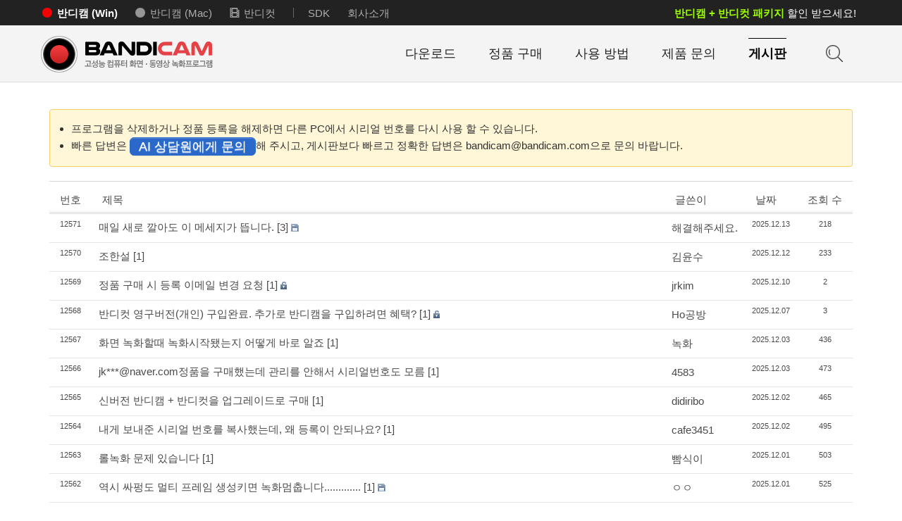

--- FILE ---
content_type: text/html; charset=UTF-8
request_url: https://www.bandicam.co.kr/board/index.php?mid=bandicam&page=4
body_size: 9195
content:
<!DOCTYPE html>
<html lang="ko">
<head>

<!-- META -->
<meta charset="utf-8">
<meta name="generator" content="Rhymix">
<meta name="viewport" content="width=device-width, initial-scale=1.0, user-scalable=yes" />
<meta name="csrf-token" content="1ufBZDE97SOT64Ml" />

<!-- TITLE -->
<title></title>

<!-- CSS -->
<link rel="stylesheet" href="/board/files/cache/assets/compiled/6fc3f9c900e78cc659969ee64a500b4a0712a901.rhymix.scss.min.css?t=1760509238" />
<link rel="stylesheet" href="/board/common/css/xeicon/xeicon.min.css?t=1753323550" />
<link rel="stylesheet" href="/board/modules/board/skins/xedition/board.default.css?t=1753323550" />

<!-- JS -->
<script src="/board/common/js/jquery-2.2.4.min.js?t=1753323550"></script>
<script src="/board/files/cache/assets/minified/rhymix.min.js?t=1760509238"></script>
<script src="/board/modules/board/tpl/js/board.js?t=1753323550"></script>

<!-- RSS -->
<link rel="alternate" type="application/rss+xml" title="RSS" href="https://www.bandicam.co.kr/board/bandicam/rss" />
<link rel="alternate" type="application/atom+xml" title="Atom" href="https://www.bandicam.co.kr/board/bandicam/atom" />

<!-- ICONS AND OTHER LINKS -->
<link rel="shortcut icon" href="/board/files/attach/xeicon/favicon.ico?t=1544515770" />

<!-- OTHER HEADERS -->
<link rel="shortcut icon" href="/favicon.ico" type="image/x-icon" />
<link rel="stylesheet" type="text/css" href="/js/bootstrap-3.3.2.min.css" />
<link rel="stylesheet" type="text/css" href="/board/layouts/common/layout.css?20210925" />
</head>

<!-- BODY START -->
<body>

<!-- COMMON JS VARIABLES -->
<script>
	var default_url = "https://www.bandicam.co.kr/board/";
	var current_url = "https://www.bandicam.co.kr/board/?mid=bandicam&page=4";
	var request_uri = "https://www.bandicam.co.kr/board/";
	var current_lang = xe.current_lang = "ko";
	var current_mid = "bandicam";
	var http_port = null;
	var https_port = null;
	var enforce_ssl = true;
	var cookies_ssl = false;
	var rewrite_level = 1;
	if (detectColorScheme) detectColorScheme();
</script>

<!-- PAGE CONTENT -->
<body id="Sub" class="KR">


<!--script type="text/javascript" src="/js/main.js?4"></script-->
<!--script type="text/javascript" src="/js/jquery-1.8.3.custom.min.js"></script-->

<script type="text/javascript">      

    function loadScript(src, callback)
    {
        var s, r, t;
        r = false;
        s = document.createElement('script');
        s.type = 'text/javascript';
        s.src = src;
        s.onload = s.onreadystatechange = function() {
        if ( !r && (!this.readyState || this.readyState == 'complete' || this.readyState == 'loaded')) {
            r = true;
            callback();
        }
        };
        t = document.getElementsByTagName('script')[0];
        t.parentNode.insertBefore(s, t);
    }

    function onLoaded_Social() {}
    
    function onLoaded_Adsense() 
    {
            $('.adsbygoogle').each(function() {
            (adsbygoogle = window.adsbygoogle || []).push({});
        });
    }
    
    $(window).load(function () 
    {
        /* Load adsbygoogle.js */
        if($('.adsbygoogle').length)
        {
            loadScript("//pagead2.googlesyndication.com/pagead/js/adsbygoogle.js", onLoaded_Adsense);
        }
                
        /* Languqge Select */
        function runEffect() {                
            $("#Language-Select").toggle("blind", 200, 500);
        };
        $("#Language, #Language1").click(function () {
            runEffect();
            return false;
        });

        /* expand */
        $("#expand-btn").click(function () {
            $("#expand-box").toggle("blind", 200, 500);

            if ($(".exp2").css("display") != "none") {
                $(".exp2").hide();
                $(".exp1").show();
            }
            else {
                $(".exp2").show();
                $(".exp1").hide();
            }
        });
        
        /* top search */
        if (document.body.clientWidth >= 991 ) {

        $("#srch-btn").click(function(e){
            $("#srch-box").fadeIn();
            e.stopPropagation();
        });
        $("#srch-box").click(function(e){
            e.stopPropagation();
        });
        $(".srch-close").click(function(e){
            $("#srch-box").fadeOut();
            e.stopPropagation();
        });
        $(document).click(function(){
            $("#srch-box").fadeOut();
        });
        } 

    });

        function onInput(obj) {
        obj.value = "";
    }		
</script>

<div id="header" class="Bandicam">
    <nav class="navbar navbar-default navbar-fixed-top" id="navbarContainer"> 
        <div class="container">		

            <div class="navbar-header">
                <a class="navbar-brand" href="/">반디캠 - 고성능 동영상 캡처 프로그램</a>
                <button type="button" class="navbar-toggle collapsed" data-toggle="collapse" data-target="#navbar" aria-expanded="false" aria-controls="navbar">
                    <span class="icon-bar"></span>
                    <span class="icon-bar"></span>
                    <span class="icon-bar"></span>
                </button>
                <a href="javascript:void(0)" class="searchicon" id="srch-open2" title="도움말 검색">도움말 검색</a>                
            </div>
            <div id="navbar" class="collapse navbar-collapse">

                <ul class="nav navbar-nav topmenu Bandicam">
                    <li id="Topmenu-bandicam"><a href="/">반디캠 (Win)</a></li>
                    <li id="Topmenu-bandicam-mac"><a href="/mac/">반디캠 (Mac)</a></li>
                    <li id="Topmenu-bandicut"><a href="/bandicut-video-cutter/">반디컷</a></li>
                    <li class="divider">|</li>
                    <li id="Topmenu-sdk"><a href="/company/sdk/">SDK</a></li>
                    <li id="Topmenu-contact"><a href="/company/">회사소개</a></li>                                      
                    <li id="text-banner"><a href="//www.bandicam.co.kr/buy/package/"><b style="font-weight:600;">반디캠 + 반디컷 패키지</b> 할인 받으세요!</a></li>                    
                    <!--li id="text-banner"><a href="//www.bandicam.co.kr/event/bf2025/" style="font-weight:bold">블랙 프라이데이 - <b style="color:#ffc600 !important;">지금이 제일 싸게 살때!</b></a></li-->
                </ul>
                <a class="navbar-brand" href="/">반디캠 - 고성능 동영상 캡처 프로그램</a>	
                <ul class="nav navbar-nav navbar-right">
                    <li><a href="/downloads/" id="nav_item_download">다운로드</a></li>
                    <li><a href="/buy/" id="nav_item_buy">정품 구매</a></li>
                    <li><a href="/how-to/"  id="nav_item_product">사용 방법</a></li>
                    <li><a href="/faqs/" id="nav_item_faqs">제품 문의</a></li>
                    <li><a href="/board/bandicam/" id="nav_item_forum" class="Menu_Selected">게시판</a></li>
                    <li><a href="javascript:void(0)" class="searchicon" id="srch-open1" title="도움말 검색">도움말 검색</a></li>
                </ul>
                			
            </div>
        </div>
        
        <div class="top-search-container" id="top-search">               
            <div class="search-container">
                <form action='/support/search/' role="search" ><input type="hidden" name="error_return_url" value="/board/index.php?mid=bandicam&amp;page=4" /><input type="hidden" name="act" value="" /><input type="hidden" name="mid" value="bandicam" />
                    <input type="text" id='q' name='q' value='반디캠 도움말 검색' class="search-box" onClick='onInput(this)'>
                    <input value="" name="" type="submit" class="search-btn"> 
                </form>  
            </div>            
            <div class="search-faqs">
                <h4><a href="/faqs/" style="font-weight:bold;">FAQ</a></h4>
                <ul>            
                    <li><a href="/faqs/free-full-version/">무료와 유료의 차이</a></li>
                    <li><a href="/faqs/license-plans/">라이선스 종류</a></li>
                    <li><a href="/faqs/how_to_purchase_register_serial/#register">정품 등록 방법</a></li>
                    <li><a href="/faqs/how-to-remove-bandicam-watermark/">워터마크 안나오게</a></li>  
                    <li><a href="/support/tips/better-quality/">고화질 녹화</a></li>                       
                    <li><a href="/downloads/2025/">반디캠 2025의 새로운 기능</a></li>      
                </ul>
            </div>
        </div>
        
    </nav>    
</div>
<div class="modalbg-dark" id="modalBkg"></div>

<div class="docs_container">
    <div class="section">
        <div class="container">
            <div class="bbs_container">
                <div class="bbs_inner">

                        <ul style="padding:15px 30px !important;list-style:disc;font-size:15px;padding:10px;background-color: #FFF7D7; border: 1px solid #FAD163; border-radius: 4px;margin-bottom:20px;">
                            <li>프로그램을 삭제하거나 정품 등록을 해제하면 다른 PC에서 시리얼 번호를 다시 사용 할 수 있습니다.</li>
							<li>빠른 답변은 <a href="#" class="btn btn-primary btn-lg" onclick="window.Intercom && window.Intercom('show'); return false;">AI 상담원에게 문의</a>해 주시고, 게시판보다 빠르고 정확한 답변은 bandicam@bandicam.com으로 문의 바랍니다.</li>
                        </ul>


<div class="board">
			<div class="board_list" id="board_list">
	<table width="100%" border="1" cellspacing="0" summary="List of Articles">
		<thead>
			<!-- LIST HEADER -->
			<tr>
		<th scope="col"><span>번호</span></th>																<th scope="col" class="title"><span>제목</span></th>															<th scope="col"><span>글쓴이</span></th>																	<th scope="col"><span><a href="/board/bandicam?page=4&amp;sort_index=regdate&amp;order_type=desc">날짜</a></span></th>																	<th scope="col"><span><a href="/board/bandicam?page=4&amp;sort_index=readed_count&amp;order_type=desc">조회 수</a></span></th>								</tr>
			<!-- /LIST HEADER -->
		</thead>
		<tbody>
			<!-- NOTICE -->
				<!-- /NOTICE -->
			<!-- LIST -->
	<tr>
		<td class="no">
		12571				</td>																<td class="title">
					<a href="/board/bandicam/208761?page=4">매일 새로 깔아도 이 메세지가 뜹니다.</a>
	<a href="/board/bandicam/208761?page=4#comment" class="replyNum" title="Replies">[3]</a>		<img src="/board/modules/document/tpl/icons/default/file.gif" alt="file" title="file" style="margin-right:2px;" />				</td>															<td class="author"><a href="#popup_menu_area" class="member_0" onclick="return false">해결해주세요.</a></td>																	<td class="time">2025.12.13</td>																	<td class="readNum">218</td>								</tr><tr>
		<td class="no">
		12570				</td>																<td class="title">
					<a href="/board/bandicam/208749?page=4">조한설</a>
	<a href="/board/bandicam/208749?page=4#comment" class="replyNum" title="Replies">[1]</a>						</td>															<td class="author"><a href="#popup_menu_area" class="member_0" onclick="return false">김윤수</a></td>																	<td class="time">2025.12.12</td>																	<td class="readNum">233</td>								</tr><tr>
		<td class="no">
		12569				</td>																<td class="title">
					<a href="/board/bandicam/208744?page=4">정품 구매 시 등록 이메일 변경 요청</a>
	<a href="/board/bandicam/208744?page=4#comment" class="replyNum" title="Replies">[1]</a>		<img src="/board/modules/document/tpl/icons/default/secret.gif" alt="secret" title="secret" style="margin-right:2px;" />				</td>															<td class="author"><a href="#popup_menu_area" class="member_0" onclick="return false">jrkim</a></td>																	<td class="time">2025.12.10</td>																	<td class="readNum">2</td>								</tr><tr>
		<td class="no">
		12568				</td>																<td class="title">
					<a href="/board/bandicam/208730?page=4">반디컷 영구버전(개인) 구입완료. 추가로 반디캠을 구입하려면 혜택?</a>
	<a href="/board/bandicam/208730?page=4#comment" class="replyNum" title="Replies">[1]</a>		<img src="/board/modules/document/tpl/icons/default/secret.gif" alt="secret" title="secret" style="margin-right:2px;" />				</td>															<td class="author"><a href="#popup_menu_area" class="member_0" onclick="return false">Ho공방</a></td>																	<td class="time">2025.12.07</td>																	<td class="readNum">3</td>								</tr><tr>
		<td class="no">
		12567				</td>																<td class="title">
					<a href="/board/bandicam/208716?page=4">화면 녹화할때 녹화시작됐는지 어떻게 바로 알죠</a>
	<a href="/board/bandicam/208716?page=4#comment" class="replyNum" title="Replies">[1]</a>						</td>															<td class="author"><a href="#popup_menu_area" class="member_0" onclick="return false">녹화</a></td>																	<td class="time">2025.12.03</td>																	<td class="readNum">436</td>								</tr><tr>
		<td class="no">
		12566				</td>																<td class="title">
					<a href="/board/bandicam/208696?page=4">jk***@naver.com정품을 구매했는데 관리를 안해서  시리얼번호도 모름</a>
	<a href="/board/bandicam/208696?page=4#comment" class="replyNum" title="Replies">[1]</a>						</td>															<td class="author"><a href="#popup_menu_area" class="member_0" onclick="return false">4583</a></td>																	<td class="time">2025.12.03</td>																	<td class="readNum">473</td>								</tr><tr>
		<td class="no">
		12565				</td>																<td class="title">
					<a href="/board/bandicam/208692?page=4">신버전 반디캠 + 반디컷을 업그레이드로 구매</a>
	<a href="/board/bandicam/208692?page=4#comment" class="replyNum" title="Replies">[1]</a>						</td>															<td class="author"><a href="#popup_menu_area" class="member_0" onclick="return false">didiribo</a></td>																	<td class="time">2025.12.02</td>																	<td class="readNum">465</td>								</tr><tr>
		<td class="no">
		12564				</td>																<td class="title">
					<a href="/board/bandicam/208687?page=4">내게 보내준 시리얼 번호를 복사했는데, 왜 등록이 안되나요?</a>
	<a href="/board/bandicam/208687?page=4#comment" class="replyNum" title="Replies">[1]</a>						</td>															<td class="author"><a href="#popup_menu_area" class="member_0" onclick="return false">cafe3451</a></td>																	<td class="time">2025.12.02</td>																	<td class="readNum">495</td>								</tr><tr>
		<td class="no">
		12563				</td>																<td class="title">
					<a href="/board/bandicam/208662?page=4">롤녹화 문제 있습니다</a>
	<a href="/board/bandicam/208662?page=4#comment" class="replyNum" title="Replies">[1]</a>						</td>															<td class="author"><a href="#popup_menu_area" class="member_0" onclick="return false">빰식이</a></td>																	<td class="time">2025.12.01</td>																	<td class="readNum">503</td>								</tr><tr>
		<td class="no">
		12562				</td>																<td class="title">
					<a href="/board/bandicam/208657?page=4">역시 싸펑도 멀티 프레임 생성키면 녹화멈춥니다.............</a>
	<a href="/board/bandicam/208657?page=4#comment" class="replyNum" title="Replies">[1]</a>		<img src="/board/modules/document/tpl/icons/default/file.gif" alt="file" title="file" style="margin-right:2px;" />				</td>															<td class="author"><a href="#popup_menu_area" class="member_0" onclick="return false">ㅇㅇ</a></td>																	<td class="time">2025.12.01</td>																	<td class="readNum">525</td>								</tr><tr>
		<td class="no">
		12561				</td>																<td class="title">
					<a href="/board/bandicam/208656?page=4">컴퓨터 를 바꿨는데요 시리얼 번호 잊어버렸어요</a>
	<a href="/board/bandicam/208656?page=4#comment" class="replyNum" title="Replies">[1]</a>		<img src="/board/modules/document/tpl/icons/default/secret.gif" alt="secret" title="secret" style="margin-right:2px;" />				</td>															<td class="author"><a href="#popup_menu_area" class="member_0" onclick="return false">제로</a></td>																	<td class="time">2025.11.30</td>																	<td class="readNum">2</td>								</tr><tr>
		<td class="no">
		12560				</td>																<td class="title">
					<a href="/board/bandicam/208642?page=4">구입 영수증 보내주세요</a>
	<a href="/board/bandicam/208642?page=4#comment" class="replyNum" title="Replies">[1]</a>		<img src="/board/modules/document/tpl/icons/default/secret.gif" alt="secret" title="secret" style="margin-right:2px;" />				</td>															<td class="author"><a href="#popup_menu_area" class="member_0" onclick="return false">김</a></td>																	<td class="time">2025.11.27</td>																	<td class="readNum">4</td>								</tr><tr>
		<td class="no">
		12559				</td>																<td class="title">
					<a href="/board/bandicam/208640?page=4">여전히 문제가 진행형이네요</a>
	<a href="/board/bandicam/208640?page=4#comment" class="replyNum" title="Replies">[3]</a>						</td>															<td class="author"><a href="#popup_menu_area" class="member_0" onclick="return false">오래된문제</a></td>																	<td class="time">2025.11.27</td>																	<td class="readNum">483</td>								</tr><tr>
		<td class="no">
		12558				</td>																<td class="title">
					<a href="/board/bandicam/208626?page=4">정품등록 했는데 씨리얼 분실해서 문의드립니다.</a>
	<a href="/board/bandicam/208626?page=4#comment" class="replyNum" title="Replies">[1]</a>		<img src="/board/modules/document/tpl/icons/default/secret.gif" alt="secret" title="secret" style="margin-right:2px;" />				</td>															<td class="author"><a href="#popup_menu_area" class="member_0" onclick="return false">반딧캠</a></td>																	<td class="time">2025.11.26</td>																	<td class="readNum">3</td>								</tr><tr>
		<td class="no">
		12557				</td>																<td class="title">
					<a href="/board/bandicam/208619?page=4">타 게임에서도 똑같은 멈춤현상 발생 (멀티프레임 옵션 )</a>
	<a href="/board/bandicam/208619?page=4#comment" class="replyNum" title="Replies">[4]</a>		<img src="/board/modules/document/tpl/icons/default/file.gif" alt="file" title="file" style="margin-right:2px;" />				</td>															<td class="author"><a href="#popup_menu_area" class="member_0" onclick="return false">ㅇㅇ</a></td>																	<td class="time">2025.11.26</td>																	<td class="readNum">426</td>								</tr><tr>
		<td class="no">
		12556				</td>																<td class="title">
					<a href="/board/bandicam/208606?page=4">몇몇 게임들에서 코덱초기화 실패가 뜹니다.</a>
	<a href="/board/bandicam/208606?page=4#comment" class="replyNum" title="Replies">[2]</a>						</td>															<td class="author"><a href="#popup_menu_area" class="member_0" onclick="return false">카케티르</a></td>																	<td class="time">2025.11.25</td>																	<td class="readNum">473</td>								</tr><tr>
		<td class="no">
		12555				</td>																<td class="title">
					<a href="/board/bandicam/208576?page=4">아이온2 녹화할때마다 멈춥니다</a>
	<a href="/board/bandicam/208576?page=4#comment" class="replyNum" title="Replies">[4]</a>		<img src="/board/modules/document/tpl/icons/default/secret.gif" alt="secret" title="secret" style="margin-right:2px;" />				</td>															<td class="author"><a href="#popup_menu_area" class="member_0" onclick="return false">ㅇㅇ</a></td>																	<td class="time">2025.11.24</td>																	<td class="readNum">21</td>								</tr><tr>
		<td class="no">
		12554				</td>																<td class="title">
					<a href="/board/bandicam/208555?page=4">유튜브 4k 업로드 기준 권장하는 설정이 어떻게 되나요?</a>
	<a href="/board/bandicam/208555?page=4#comment" class="replyNum" title="Replies">[3]</a>						</td>															<td class="author"><a href="#popup_menu_area" class="member_0" onclick="return false">CSskoms</a></td>																	<td class="time">2025.11.23</td>																	<td class="readNum">492</td>								</tr><tr>
		<td class="no">
		12553				</td>																<td class="title">
					<a href="/board/bandicam/208553?page=4">진짜 개빡치네......반디캠 최신버전이 문제인가요?</a>
	<a href="/board/bandicam/208553?page=4#comment" class="replyNum" title="Replies">[1]</a>						</td>															<td class="author"><a href="#popup_menu_area" class="member_0" onclick="return false">ㅇㅇ</a></td>																	<td class="time">2025.11.22</td>																	<td class="readNum">457</td>								</tr><tr>
		<td class="no">
		12552				</td>																<td class="title">
					<a href="/board/bandicam/208535?page=4">게임녹화시 프레임숫자까지 지저분하게 녹화됩니다.</a>
	<a href="/board/bandicam/208535?page=4#comment" class="replyNum" title="Replies">[2]</a>		<img src="/board/modules/document/tpl/icons/default/file.gif" alt="file" title="file" style="margin-right:2px;" />				</td>															<td class="author"><a href="#popup_menu_area" class="member_0" onclick="return false">ㅇㅇ</a></td>																	<td class="time">2025.11.21</td>																	<td class="readNum">483</td>								</tr>			<!-- /LIST -->
		</tbody>	</table>
</div><div class="list_footer">

	<div class="btnArea">
		<a href="/board/index.php?mid=bandicam&amp;act=dispBoardWrite" class="btn"><i class="xi-pen"></i> 쓰기</a>
		<a href="/board/index.php?mid=bandicam&amp;act=dispBoardTagList" class="btn" title="태그"><i class="xi-tag"></i> 태그</a>
			</div>

	<form action="https://www.bandicam.co.kr/board/" method="get" id="board_search" class="board_search">
		<input type="hidden" name="mid" value="bandicam" />
		<input type="hidden" name="category" value="" />
		<select name="search_target">
	<option value="title_content">제목+내용</option><option value="title">제목</option><option value="content">내용</option><option value="comment">댓글</option><option value="user_name">이름</option><option value="nick_name">글쓴이</option><option value="user_id">아이디</option><option value="regdate">등록일</option><option value="tag">태그</option>		</select>
		<div class="search_input">
			<i class="xi-magnifier"></i>
			<input type="text" name="search_keyword" value="" title="검색" class="iText" />
		</div>
		<button type="submit" class="btn">검색</button>
		</form>
	<div class="pagination">
		<a href="/board/bandicam" class="direction prev"><i class="xi-angle-left"></i>&nbsp;첫 페이지</a>
			<a href="/board/bandicam?page=1">1</a>			<a href="/board/bandicam?page=2">2</a>			<a href="/board/bandicam?page=3">3</a>		<strong>4</strong>				<a href="/board/bandicam?page=5">5</a>			<a href="/board/bandicam?page=6">6</a>			<a href="/board/bandicam?page=7">7</a>			<a href="/board/bandicam?page=8">8</a>			<a href="/board/bandicam?page=9">9</a>			<a href="/board/bandicam?page=10">10</a>			<a href="/board/bandicam?page=632" class="direction next">끝 페이지&nbsp;<i class="xi-angle-right"></i></a>
	</div>
</div>
		</div>
  
                </div>
            </div>
        </div>  
    </div>                
</div>
<div id="footer">
    
    <div class="footer-menus">
        <div class="container">

            <div class="row">
                <div class="col-md-3 col-sm-6">
                    <div class="fc">
                        <div class="ft">솔루션</div>
                        <ul>
                            <li><a href="/screen-recorder/">화면 녹화</a></li>
                            <li><a href="/webcam-recorder/">장치 녹화</a></li>
                            <li><a href="/game-recorder/">게임 녹화</a></li>
                            <li><a href="/video-cutter/">동영상 자르기</a></li>
                            <li><a href="/video-splitter/">동영상 나누기</a></li>
                            <li><a href="/video-joiner/">동영상 합치기</a></li>
                        </ul>
                    </div>
                </div>
                <div class="col-md-3 col-sm-6">
                    <div class="fc">
                        <div class="ft">소프트웨어</div>
                        <ul class="pdct">
                            <li><a href="/">반디캠 (Win)</a></li>
                            <li><a href="/mac/">반디캠 (Mac)    </a></li>
                            <li><a href="/bandicut-video-cutter/">반디컷</a></li>
                        </ul>
                    </div>
                    <div class="fc">
                        <div class="ft">라이브러리</div>
                        <ul>
                            <li><a href="/company/sdk/bandi_capture_library/">반디캠 SDK</a></li>
                            <li><a href="/company/sdk/bandi_video_library/">반디 비디오 라이브러리</a></li>
                        </ul>
                    </div>
                </div>
                <div class="col-md-3 col-sm-6">
                <div class="fc">
                        <div class="ft">회사</div>
                        <ul>
                            <li><a href="/company/">반디캠컴퍼니 소개</a></li>
                            <li><a href="/company/customers/">고객사</a></li>
                            <li><a href="/company/logo/">브랜드 자료</a></li>
                            <li><a href="/company/contact/">문의</a></li>
                        </ul>
                    </div>
                </div>
                <div class="col-md-3 col-sm-6">
                    <div class="fc comp">
                        <div class="ft">이용 및 구매문의</div>
                        <ul>                            
                            <li><a href="/faqs/" style="width:165px;display:inline-block !important;">반디캠 자주 묻는 질문</a></li>    
                            <li><a href="/bandicut-video-cutter/support/faq/" style="width:165px;display:inline-block !important;">반디컷 자주 묻는 질문</a></li> 
                            <li><a href="/company/contact/">제품 사용 관련 문의</a></li>   
                            <li><a href="/company/contact/">구매/제휴 문의: 1833-7947</a></li>                                                                              
                            <li style="padding:0.5em 0;color:#ccc;">bandicam@bandicam.com</li>
                            <li class="sns-box">
                                <br>
                                <div class="social-menus">
                                    <a href="https://www.facebook.com/bandicam" rel="noopener" id="fb" target="_blank" title="Become a fan">Facebook</a>
                                    <a href="https://x.com/bandicam" rel="noopener" id="tw" target="_blank" title="Follow us">X</a>
                                    <a href="https://www.youtube.com/@bandicam-kr" rel="noopener" id="gl" target="_blank" title="Watch Tutorials">YouTube</a>
                                </div>
                            </li>
                        </ul>
                    </div>
                </div>
            </div>
            
        </div>
    </div>

    <div class="dark-container lang-sel-container" id="language-selection">
        <div class="languageContainer">     
            <div class="langsel-title">언어를 선택하세요</div> 
            <div class="langContent"> 
                <ul>
                    <li><a href="//www.bandicam.com/us/"  class="us goLink">English</a></li>  
                    <li><a href="//www.bandicam.co.kr/"   class="kr goLink">한국어</a></li>	
                    <li><a href="//www.bandicam.jp"       class="jp goLink">日本語</a></li>       
                    <li><a href="//www.bandicam.cn"       class="cn goLink">中文(简体)</a></li>
                    <li><a href="//www.bandicam.com/tw/"  class="tw goLink">中文(繁體)</a></li>
                </ul>
                <div></div>    
                <ul>      
                    <li><a href="//www.bandicam.com/de/"  class="de goLink">Deutsch</a></li>
                    <li><a href="//www.bandicam.com/ru/"  class="ru goLink">русский</a></li>
                    <li><a href="//www.bandicam.com/am/"  class="am goLink">հայերէն</a></li>
                    <li><a href="//www.bandicam.com/az/"  class="az goLink">Azerbaijan</a></li>
                    <li><a href="//www.bandicam.com/ba/"  class="ba goLink">bosanski</a></li>
                    <li><a href="//www.bandicam.com/bg/"  class="bg goLink">Български</a></li>
                    <li><a href="//www.bandicam.com/bg/"  class="br goLink">Português Br</a></li>
                    <li><a href="//www.bandicam.com/pt/"  class="pt goLink">Português Pt</a></li>
                    <li><a href="//www.bandicam.com/by/"  class="by goLink">Belarusian</a></li>	
                    <li><a href="//www.bandicam.com/cz/"  class="cz goLink">čeština</a></li>
                    <li><a href="//www.bandicam.com/dk/"  class="dk goLink">dansk</a></li>
                    <li><a href="//www.bandicam.com/es/"  class="es goLink">Español</a></li>
                    <li><a href="//www.bandicam.com/fi/"  class="fi goLink">suomi</a></li>
                    <li><a href="//www.bandicam.com/fr/"  class="fr goLink" style="float:left !important;">français</a></li>
                    <li><a href="//www.bandicam.com/ge/"  class="ge goLink">ქართული</a></li>
                    <li><a href="//www.bandicam.com/gr/"  class="gr goLink">Ελληνικά</a></li>
                    <li><a href="//www.bandicam.com/hr/"  class="hr goLink">hrvatski jezik</a></li>
                    <li><a href="//www.bandicam.com/hu/"  class="hu goLink">magyar</a></li>
                    <li><a href="//www.bandicam.com/id/"  class="id goLink">Bahasa Indonesia</a></li>	
                    <li><a href="//www.bandicam.com/il/"  class="il goLink">Hebrew</a></li>						
                    <li><a href="//www.bandicam.com/ir/"  class="ir goLink">فارسی</a></li>                        
                    <li><a href="//www.bandicam.com/it/"  class="it goLink">italiano</a></li>
                    <li><a href="//www.bandicam.com/lu/"  class="lu goLink">Letzeburgesch</a></li>
                    <li><a href="//www.bandicam.com/nl/"  class="nl goLink">Nederlands</a></li>
                    <li><a href="//www.bandicam.com/no/"  class="no goLink">norsk</a></li>
                    <li><a href="//www.bandicam.com/pl/"  class="pl goLink">polski</a></li>
                    <li><a href="//www.bandicam.com/ro/"  class="ro goLink">română</a></li>
                    <li><a href="//www.bandicam.com/rs/"  class="rs goLink">српски</a></li>
                    <li><a href="//www.bandicam.com/sa/"  class="sa goLink">العربية</a></li>
                    <li><a href="//www.bandicam.com/se/"  class="se goLink">svenska</a></li>
                    <li><a href="//www.bandicam.com/si/"  class="si goLink">slovenščina</a></li>
                    <li><a href="//www.bandicam.com/sk/"  class="sk goLink">slovenčina</a></li>
                    <li><a href="//www.bandicam.com/th/"  class="th goLink">Thailand</a></li>
                    <li><a href="//www.bandicam.com/tr/"  class="tr goLink" >Türkçe</a></li>
                    <li><a href="//www.bandicam.com/ua/"  class="ua goLink">Україна</a></li>
                    <li><a href="//www.bandicam.com/uz/"  class="uz goLink">Oʻzbekcha</a></li>
                    <li><a href="//www.bandicam.com/vn/"  class="vn goLink">tiếng Việt</a></li>
                </ul>
            </div>
            <span class="closeButton" id="closeButton">X</span>  
        </div>
    </div>

    <div class="footer-address">
	    <div class="container">
            <div class="row">
                <div class="col-sm-9" style="padding-bottom:0;">                    
                    <div class="address-menu" >                
                        <address><div>Copyright &copy; 2008-2026 <a href="/company/" title="Click to learn about Bandicam's developer">Bandicam Company Corp.</a></div><div>&nbsp;All rights reserved.&nbsp;&nbsp;&nbsp;</div></address>
                        <div class="terms-menu">
                        <a href="/company/tos/">이용약관</a>&nbsp;&nbsp;|&nbsp;&nbsp;<a href="/company/privacy/">개인정보취급방침</a> 
                        </div>
                        <div class="info-menu">
                            <div>상호: <a href="//www.bandicam.co.kr" target="bandicam">반디캠컴퍼니(유)</a>&nbsp;&nbsp;|&nbsp;</div>
                            <div>대표이사: 오철욱&nbsp;&nbsp;|&nbsp;</div>
                            <div>주소: 서울 영등포구 국제금융로2길 37, 에스트레뉴 2904호&nbsp;&nbsp;|&nbsp;</div>                
                            <div>사업자 등록번호: 880-88-01719<!--(<a class="keyword" href="http://www.ftc.go.kr/info/bizinfo/communicationList.jsp" rel="noopener" target="_blank">확인</a>)-->&nbsp;&nbsp;|&nbsp;</div>
                            <div>통신판매업 신고번호: 제 2020-서울영등포-0857</div>
                        </div>
                    </div>
                    
                </div>
                <div class="col-sm-3 lang-sel" style="padding-bottom:0;">
                    <a href="javascript:void(0)" id="language-select" ><b class="LangName">한국어</b><span>&#9660;</span></a>
                </div>
            </div>
        </div>		
    </div>
    
</div>

<script>
  window.intercomSettings = {
    api_base: "https://api-iam.intercom.io",
    app_id: "i5ho7w8e",
    language_override: "ko"
  };
</script>

<script>
  // We pre-filled your app ID in the widget URL: 'https://widget.intercom.io/widget/i5ho7w8e'
  (function(){var w=window;var ic=w.Intercom;if(typeof ic==="function"){ic('reattach_activator');ic('update',w.intercomSettings);}else{var d=document;var i=function(){i.c(arguments);};i.q=[];i.c=function(args){i.q.push(args);};w.Intercom=i;var l=function(){var s=d.createElement('script');s.type='text/javascript';s.async=true;s.src='https://widget.intercom.io/widget/i5ho7w8e';var x=d.getElementsByTagName('script')[0];x.parentNode.insertBefore(s,x);};if(document.readyState==='complete'){l();}else if(w.attachEvent){w.attachEvent('onload',l);}else{w.addEventListener('load',l,false);}}})();
</script>
</body>

<script>
    // 검색 레이어
    var showSrch = document.querySelectorAll('#srch-open1, #srch-open2');
    var navbarlayer = document.getElementById('navbarContainer');
    var srchlayer = document.getElementById('top-search');
    var bglayer = document.getElementById('modalBkg');

    // 초기 스타일 설정
    bglayer.style.display = 'none';
    srchlayer.style.display = 'none';

    showSrch.forEach(function(showSrchlyr) {
        showSrchlyr.addEventListener('click', function() {
            if (navbarlayer.classList.contains('open')) {
                navbarlayer.classList.remove('open'); // 높이 초기화
                bglayer.style.opacity = '0'; // 배경 투명도 감소
                srchlayer.style.opacity = '0'; // 검색 레이어 숨기기
                srchlayer.style.display = 'none'; // 검색 레이어 숨기기

                setTimeout(function() {
                    bglayer.style.display = 'none'; // 배경 숨기기
                }, 300); // 트랜지션 후에 숨기기

            } else {

                navbarlayer.classList.add('open'); // 높이 증가
                bglayer.style.display = 'block'; // 배경 표시
                srchlayer.style.display = 'block'; 
                requestAnimationFrame(function() {
                    bglayer.style.opacity = '1'; // 배경 투명도 증가
                    srchlayer.style.opacity = '1'; // 검색 레이어 표시
                });
                
            }
        });
    });

    // modalBkg 클릭 시 초기화
    bglayer.addEventListener('click', function() {
        navbarlayer.classList.remove('open'); // 높이 초기화
        bglayer.style.opacity = '0'; // 배경 투명도 감소
        srchlayer.style.opacity = '0'; // 검색 레이어 숨기기
        srchlayer.style.display = 'none'; // 검색 레이어 숨기기

        setTimeout(function() {
            bglayer.style.display = 'none'; // 배경 숨기기
        }, 300); // 트랜지션 후에 숨기지션 후에 숨기기
    });
    document.addEventListener('keydown', function(event) {
    if (event.key === 'Escape') {
        navbarlayer.classList.remove('open');
        bglayer.style.opacity = '0';
        srchlayer.style.opacity = '0';
        srchlayer.style.display = 'none';

        setTimeout(function() {
            bglayer.style.display = 'none';
            }, 300);
        }
    });
    
    // 언어 선택 레이어
    var showLang = document.getElementById('language-select');
    var layer = document.getElementById('language-selection');
    var closeButton = document.getElementById('closeButton');
    var goLinks = document.getElementsByClassName('goLink');

    Array.from(goLinks).forEach(function(goLink) {
        goLink.addEventListener('click', function() {
            layer.style.display = 'none';
        });
    });

    showLang.addEventListener('click', function() {
    layer.style.display = 'block';
    });

    closeButton.addEventListener('click', function() {
    layer.style.display = 'none';
    });
    document.addEventListener('keydown', function(event) {
        if (event.key === 'Escape') {
            layer.style.display = 'none';
        }
    });
     
    window.addEventListener('click', function(event) {
    if (event.target === layer) {
    layer.style.display = 'none';
    }
    });

</script>
<script src="https://www.google.com/recaptcha/api.js?render=explicit&amp;onload=reCaptchaCallback" async defer></script>
<div id="recaptcha-config" data-sitekey="6LfWlWIpAAAAACgdLAO-EBTEQW54QZ6CSUat4PJr" data-theme="auto" data-size="normal" data-targets="comment"></div>


<!-- ETC -->
<div id="rhymix_alert"></div>
<div id="rhymix_debug_panel"></div>
<div id="rhymix_debug_button"></div>

<!-- BODY JS -->
<script src="/board/files/cache/js_filter_compiled/2a49e0efbafb12325a3610c2b0cb2e15.ko.compiled.js?t=1760509237"></script>
<script src="/board/modules/spamfilter/tpl/js/recaptcha.js?t=1753323550"></script>
<script src="/board/files/cache/js_filter_compiled/45d759b49e975ded94cd4daef01d73cf.ko.compiled.js?t=1760509237"></script>
<script src="/board/files/cache/js_filter_compiled/27920ebfab198c40c9c6120a3fd122bf.ko.compiled.js?t=1760509237"></script>
<script src="/board/addons/autolink/autolink.js?t=1753323550"></script>
<script src="/board/modules/board/skins/xedition/board.default.js?t=1753323550"></script>

</body>
</html>
